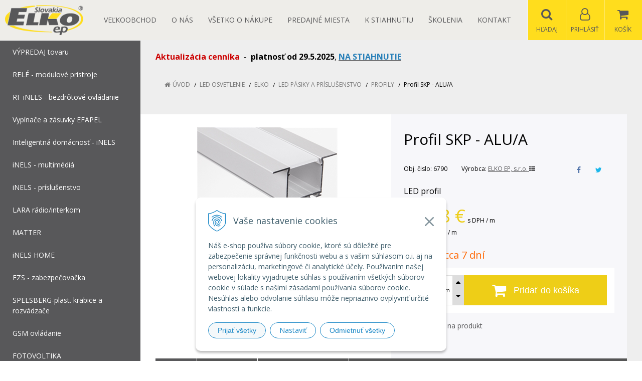

--- FILE ---
content_type: text/html; charset=windows-1250
request_url: https://eshop.elkoep.sk/eshop/action/productdetail/oc/3388715/product/profil-skp-alu-a.xhtml
body_size: 17547
content:
<!DOCTYPE html>
<html lang="sk" class=" is-price-offers is-cart-item-count fixed-header ViewIcons filter-position-top prlist-spbox prlist-type-1 prdetail-type-2" data-ppr="3">

	<head>
		<meta http-equiv="X-UA-Compatible" content="IE=edge,chrome=1" />
		<meta name="viewport" content="width=device-width, initial-scale=1.0, minimum-scale=1.0, user-scalable=1" />
		
		<meta charset="windows-1250" />
		<title>Profil SKP - ALU/A | eshop ELKO EP SLOVAKIA</title>
		<meta name="description" content="Čím viac nakúpite, tým vyššia zľava na Vás čaká. Sme Top v Relé-modulových prístrojoch, SmartHome, bezdrôtové ovládanie pod vlastnými značkami ELKO, iNELS, elegantné vypínače, zásuvky pre Váš domov či podnik." />
		<meta name="keywords" content="relé, časové relé, spínacie hodiny, pomocné relé, stmievač, napájacie zdroje, napájací zdroj, termostat, kontrola hladiny, hladinové relé, istič, ističe, stýkače, ELKO EP, iNELS, Efapel, inteligentná domácnosť, smarthome, fotovoltika," />
		<meta name="robots" content="index,follow" />
		<meta name="googlebot" content="index,follow" />
		<meta name="author" content="NextCom.sk | Lepší biznis online" />
		<meta name="generator" content="Unisite 8.18.0 #230425" />
		<meta property="og:type" content="og:product" />
		<meta property="og:title" content="Profil SKP - ALU/A" />
		<meta property="og:url" content="https://eshop.elkoep.sk/eshop/action/productdetail/oc/3388715/product/profil-skp-alu-a.xhtml" />
		<meta property="og:locale" content="sk_SK" />
		<meta property="og:site_name" content="eshop ELKO EP SLOVAKIA" />
		<meta name="twitter:domain" content="eshop.elkoep.sk" />
		<meta property="og:image" content="https://eshop.elkoep.sk/obchod_homedir/data/1710/obrazky/SKP-ALU.png" />
		<meta property="og:description" content="LED profil" />
		<meta property="product:price:amount" content="19.68" />
		<meta property="product:price:currency" content="EUR" />
		<meta itemprop="name" content="Profil SKP - ALU/A" />
		<meta itemprop="description" content="LED profil" />
		<meta itemprop="image" content="https://eshop.elkoep.sk/obchod_homedir/data/1710/obrazky/SKP-ALU.png" />
		<meta name="twitter:card" content="product" />
		<meta name="twitter:title" content="Profil SKP - ALU/A" />
		<meta name="twitter:image" content="https://eshop.elkoep.sk/obchod_homedir/data/1710/obrazky/SKP-ALU.png" />
		<meta name="twitter:label1" content="Ceny" />
		<meta name="twitter:data1" content="19.68" />
		<meta name="twitter:label2" content="Mena" />
		<meta name="twitter:data2" content="" />

		<link href="https://eshop.elkoep.sk/Data/1693/favicon.ico" type="image/x-icon" rel="icon" />
		<link href="https://eshop.elkoep.sk/Data/1693/favicon.ico" type="image/x-icon" rel="shortcut icon" />
		<link rel="stylesheet" type="text/css" href="//fonts.googleapis.com/css2?family=Open+Sans:ital,wght@0,400;0,600;0,700;1,400;1,600;1,700&display=swap" />
		<link rel="stylesheet" type="text/css" href="/Data/1693/Cache/Css/site_2ac24c76.css" />
		<link rel="stylesheet" type="text/css" href="/SiteJay2.0/JScript/Fancybox3/jquery.fancybox.min.css" />
		<link rel="stylesheet" type="text/css" href="/Data/1693/Cache/Css/slick_db31440b.css" />
		<link rel="stylesheet" type="text/css" href="https://eshop.elkoep.sk/SiteJay2.0/JScript/PriceSliderNew/price-slider-new.css" />
		<link rel="stylesheet" type="text/css" href="/Data/1693/Cache/Css/slick_3d9c2e0e.css" />
		<link rel="stylesheet" type="text/css" href="/Data/1693/Cache/Css/infopanel_1435c2f7.css" />
		<script src="/SiteJay2.0/jquery-3.7.1.min.js"></script>
		<script src="/SiteJay2.0/JScript/Fancybox3/jquery.fancybox.min.js"></script>
		<script src="/SiteJay2.0/JScript/jquery.mousewheel-3.0.6.pack.js"></script>
		<script src="/Data/1693/Cache/Script/common_8e21a4a8.js"></script>
		<script src="/Data/1693/Cache/Script/CookieConsent_6224c920.js"></script>
		<script src="/Data/1693/Cache/Script/skin_8ecb404.js"></script>
		<script src="/Data/1693/Cache/Script/custom_b4db9c1c.js"></script>
		<script src="/Data/1693/Cache/Script/categories_menu_script_3eefc370.js"></script>
		<script src="/SiteJay2.0/jquery.newsletterpopup.js"></script>
		<script src="/Data/1693/Cache/Script/shop_content_scripts_167d4e4f.js"></script>
		<script src="https://eshop.elkoep.sk/SiteJay2.0/JScript/PriceSliderNew/price-slider-new.js"></script>
		<script src="https://eshop.elkoep.sk/SiteJay2.0/jquery_tipsy.js"></script>
		<script type="text/javascript">

//<![CDATA[
var _hwq = _hwq || [];
    _hwq.push(['setKey', '13CEFCEBDFA0B1185E8DAC4805E81960']);_hwq.push(['setTopPos', '250']);_hwq.push(['showWidget', '22']);(function() {
    var ho = document.createElement('script'); ho.type = 'text/javascript'; ho.async = true;
    ho.src = 'https://sk.im9.cz/direct/i/gjs.php?n=wdgt&sak=13CEFCEBDFA0B1185E8DAC4805E81960';
    var s = document.getElementsByTagName('script')[0]; s.parentNode.insertBefore(ho, s);
})();
//]]>

		</script>

		<link rel="stylesheet" type="text/css" href="/Data/default/UserFiles/font-awesome/css/font-awesome.min.css" />
		<link rel="stylesheet" type="text/css" href="/Data/default/UserFiles/2024/js/slick/slick.min.css" />
		<link rel="stylesheet" type="text/css" href="/Data/default/UserFiles/js/lightslider/lightslider.min.css" />
		<link rel="stylesheet" type="text/css" href="/Data/default/UserFiles/2023/js/nice-select/nice-select.css" />
	<!-- Global site tag (gtag.js) - Google Analytics -->
<script async src="https://www.googletagmanager.com/gtag/js?id=UA-3755361-60"></script>
<script>
  window.dataLayer = window.dataLayer || [];
  function gtag(){dataLayer.push(arguments);}
  gtag("consent", "default", {
    "ad_storage": "denied",
    "analytics_storage": "denied"
  });
  gtag("js", new Date());
  gtag("config", "UA-3755361-60");
</script></head>

	<body id="page32285" class="cerebro-skin home-page ">

		

		<div class="site-overlay"><span class="over-closer"></span></div>

		<div class="content-wraper">
		<div class="body-wraper">
				<header>

						<div class="header clearfix">
							<div class="head">
								
<div id="sjm-s-hlavicka"><div class="logo-wrapper">
    <p id="logo"><a href="/"><img src="/Data/1693/UserFiles/images/logo.png" alt="eshop ELKO EP SLOVAKIA" srcset="" width="200" height="77"></a></p>
    
</div>


    

</div>

							</div>
							<div class="header-menu-wraper">
                                <div id="header-menu">
                                    <nav>
<div id="sjm-s-menu-vodorovne"><ul id="m-smenuvodorovne" class="sjMenu"><li id="mi-smenuvodorovne-49331" class="no-selected"><a href="https://eshop.elkoep.sk/registracia-velkoobchod.xhtml">Veľkoobchod</a></li><li id="mi-smenuvodorovne-32287" class="no-selected"><a href="https://eshop.elkoep.sk/o-nas.xhtml">O nás</a></li><li id="mi-smenuvodorovne-32288" class="no-selected"><a href="https://eshop.elkoep.sk/vsetko-o-nakupe.xhtml">Všetko o nákupe</a><ul><li id="mi-smenuvodorovne-47406" class="no-selected"><a href="https://eshop.elkoep.sk/odstupenie.xhtml">Formulár na odstúpenie od zmluvy</a></li><li id="mi-smenuvodorovne-32295" class="no-selected"><a href="https://eshop.elkoep.sk/dopravaaplatba.xhtml">Doprava a platba</a></li><li id="mi-smenuvodorovne-32293" class="no-selected"><a href="https://eshop.elkoep.sk/obchodne-podmienky.xhtml">Všeob. obchodné podmienky</a></li><li id="mi-smenuvodorovne-32294" class="no-selected"><a href="https://eshop.elkoep.sk/reklamacny-poriadok.xhtml">Reklamačný poriadok</a></li><li id="mi-smenuvodorovne-34995" class="no-selected"><a href="https://eshop.elkoep.sk/ochrana_osobnych_udajov.xhtml">Ochrana osobných údajov</a></li><li id="mi-smenuvodorovne-46420" class="no-selected"><a href="https://eshop.elkoep.sk/pouzivanie-suborov-cookie.xhtml">Používanie súborov cookie</a></li><li id="mi-smenuvodorovne-43435" class="no-selected"><a href="https://eshop.elkoep.sk/171f8799d29abfe682e139cddf6e3fa1.xhtml">Riešenie sporov online (RSO)</a></li><li id="mi-smenuvodorovne-49451" class="no-selected"><a href="https://eshop.elkoep.sk/recenzie-overene-zakaznikmi.xhtml">Recenzie - overené zákazníkmi</a></li><li id="mi-smenuvodorovne-49834" class="no-selected"><a href="https://eshop.elkoep.sk/gprs.xhtml">Nariadenie GPSR </a></li><li id="mi-smenuvodorovne-49932" class="no-selected"><a href="https://eshop.elkoep.sk/poucenie.xhtml">Poučenie</a></li></ul></li><li id="mi-smenuvodorovne-44760" class="no-selected"><a href="https://eshop.elkoep.sk/predajne-miesta.xhtml">Predajné miesta</a></li><li id="mi-smenuvodorovne-49029" class="no-selected"><a href="https://eshop.elkoep.sk/k_stiahnutiu.xhtml">K STIAHNUTIU</a></li><li id="mi-smenuvodorovne-33607" class="no-selected"><a href="https://eshop.elkoep.sk/skolenia.xhtml">Školenia</a></li><li id="mi-smenuvodorovne-32290" class="no-selected"><a href="https://eshop.elkoep.sk/kontakt.xhtml">Kontakt</a></li></ul></div>
</nav>
                                </div>
							</div>
							<ul id="header-info">
								<li id="ico-menu"><div translate="no"><i class="fa fa-bars"></i></div></li>
								<li id="main-cart">
<div id="sjm-s-kosik"><a href="https://eshop.elkoep.sk/eshop/action/cart.xhtml" title="Košík" class="caq-0" data-pricewithvat="0,00" data-pricewithoutvat="0,00"><i class="fa fa-shopping-cart"></i> <span>Košík</span> </a></div>
</li>
								<li id="main-login">
<div id="sjm-s-login"><div class="Shop-login">
    <div class="ico-user">
        <i class="fa fa-user-o"></i>
        
            <span>Prihlásiť</span>
        
        
    </div>
	
        <ul data-text="Môj účet">
            <li class="user"><a href="https://eshop.elkoep.sk/eshop/action/enterlogin.xhtml" rel="nofollow">Prihlásiť</a></li>
            
                <li class="reg"><a href="https://eshop.elkoep.sk/eshop/action/registration.xhtml" rel="nofollow">Registrácia</a></li>
            
            
        </ul>
    
    
</div></div>
</li>
								<li id="ico-search"><div><i class="fa fa-search"></i> <span>Hľadaj</span></div></li>
							</ul>
			
							<div class="main-search">
								
<div id="sjm-s-vyhladavanie">
	
                <script type="text/javascript">
                    /* <![CDATA[ */

                    displayBoxIndex = -1;
                    var SearchNavigate = function(diff) {
                        displayBoxIndex += diff;
                        var oBoxCollection = $(".suggestSearchContent:not(.suggestSearchHeader):not(.suggestSearchFooter) p");
                        if(!oBoxCollection.length){
                            return;
                        }
                        if (displayBoxIndex >= oBoxCollection.length)
                            displayBoxIndex = 0;
                        if (displayBoxIndex < 0)
                            displayBoxIndex = oBoxCollection.length - 1;
                        var cssClass = "search-selected-item";
                        oBoxCollection.removeClass(cssClass).eq(displayBoxIndex).addClass(cssClass);
                        oBoxCollection.eq(displayBoxIndex)[0].scrollIntoView({
                            block: 'nearest',
                            inline: 'nearest',
                            behavior: 'smooth'
                        });
                    }

                        var timeoutsearch;
                        function getXmlHttpRequestObject() {
                            if (window.XMLHttpRequest) {
                                return new XMLHttpRequest();
                            } else if(window.ActiveXObject) {
                                return new ActiveXObject("Microsoft.XMLHTTP");
                            } else {
                            }
                        }

                        var searchReq = getXmlHttpRequestObject();

                        function searchSuggest() {
                            if (searchReq.readyState == 4 || searchReq.readyState == 0) {
                                var str = escape(encodeURI(document.getElementById('searchstringid').value));
                                //$('#search_suggest').html('<div class="suggest_wrapper loading"><img src="/Images/loading.gif" alt="loading" /></div>');
                                var stockOnly = '0';
                                if (document.getElementById('searchStockOnlyId') != null && document.getElementById('searchStockOnlyId').checked == true)
                                    stockOnly = '1';

                                searchReq.open("GET", 'https://eshop.elkoep.sk/suggestsearch/chckprm/suggest/search/' + str + '/stock/' + stockOnly + '.xhtml', true);
                                searchReq.onreadystatechange = handleSearchSuggest;
                                searchReq.send(null);
                            }
                            clearTimeout(timeoutsearch);
                        }

                        function handleSearchSuggest() {
                            if (searchReq.readyState == 4) {
                                var ss = document.getElementById('search_suggest')
                                ss.innerHTML = '';
                                ss.innerHTML = searchReq.responseText;

                                if(ss.innerHTML.length)
                                    ss.innerHTML = '<div class="suggest_wrapper">' + ss.innerHTML + '</div>';
                            }
                        }

                        $(document).ready(function(){

                            $('body').on('click', function () {
                                $('#search_suggest').html('');
                            });

                            $('form.search').on('click', function(e){
                                e.stopPropagation();
                            });

                            $('#searchstringid').attr('autocomplete','off').on('keyup click', function(e) {

                                if (e.keyCode == 40)
                                {
                                    e.preventDefault()
                                    SearchNavigate(1);
                                }
                                else if(e.keyCode==38)
                                {
                                    e.preventDefault()
                                    SearchNavigate(-1);
                                } else if(e.keyCode==13){

                                    if($("p.search-selected-item").length){
                                        e.preventDefault();
                                        location.href=$("p.search-selected-item a").attr("href");
                                    }

                                } else {
                                    if(timeoutsearch) {
                                        clearTimeout(timeoutsearch);
                                        timeoutsearch = null;
                                    }
                                    if($.trim($("#searchstringid").val()) !== ""){
                                        timeoutsearch = setTimeout(searchSuggest, 200);
                                    }
                                    else {
                                        var ss = document.getElementById('search_suggest')
                                        ss.innerHTML = '';
                                    }
                                }
                            });
                        });
                    /* ]]> */
                </script>

<form action="https://eshop.elkoep.sk/index.php?page=32285" method="get" class="search">
  <span class="input"><input type="text" name="searchstring" value="" class="SearchInput" id="searchstringid" placeholder="Hľadaný výraz" /><input type="hidden" name="searchtype" value="all" /></span>
  <input type="hidden" name="searchsubmit" value="1" />
  <div id="search_suggest"></div>
    
  <span class="submit"><input type="hidden" name="action" value="search" /><input type="hidden" name="cid" value="0" /><input type="hidden" name="page" value="32285" /><input type="submit" name="searchsubmit" value="Hľadaj" class="SearchSubmit" /></span>  
</form></div>

							</div>
			
						</div>
						
					</header>
			<main id="content">

				<div id="main-left">
                			<div class="left-menu">
                				<div id="main-menu">
                					<nav>
<div id="sjm-s-kategorie-obchodu">


	<ul id="categories-32285" class="Cat"><li id="Item-132"><a href="https://eshop.elkoep.sk/eshop/cid/132/category/vypredaj-tovaru.xhtml"><span>VÝPREDAJ tovaru</span></a></li><li id="Item-44"><a href="https://eshop.elkoep.sk/eshop/cid/44/category/rele-modulove-pristroje.xhtml"><span>RELÉ - modulové prístroje</span></a></li><li id="Item-116"><a href="https://eshop.elkoep.sk/eshop/cid/116/category/rf-inels-bezdrotove-ovladanie.xhtml"><span>RF iNELS - bezdrôtové ovládanie</span></a></li><li id="Item-1071"><a href="https://eshop.elkoep.sk/eshop/vypinace-a-zasuvky-efapel/c-1071.xhtml"><span>Vypínače a zásuvky EFAPEL</span></a></li><li id="Item-109"><a href="https://eshop.elkoep.sk/eshop/cid/109/category/inteligentna-domacnost-inels.xhtml"><span>Inteligentná domácnosť - iNELS</span></a></li><li id="Item-429"><a href="https://eshop.elkoep.sk/eshop/cid/429/category/inels-multimedia.xhtml"><span>iNELS - multimédiá</span></a></li><li id="Item-110"><a href="https://eshop.elkoep.sk/eshop/cid/110/category/inels-prislusenstvo.xhtml"><span>iNELS - príslušenstvo</span></a></li><li id="Item-430"><a href="https://eshop.elkoep.sk/eshop/cid/430/category/lara-radio-interkom.xhtml"><span>LARA rádio/interkom</span></a></li><li id="Item-1162"><a href="https://eshop.elkoep.sk/eshop/matter/c-1162.xhtml"><span>MATTER</span></a></li><li id="Item-1603"><a href="https://eshop.elkoep.sk/eshop/inels-home/c-1603.xhtml"><span>iNELS HOME</span></a></li><li id="Item-395"><a href="https://eshop.elkoep.sk/eshop/cid/395/category/ezs-zabezpecovacka.xhtml"><span>EZS - zabezpečovačka</span></a></li><li id="Item-1185"><a href="https://eshop.elkoep.sk/eshop/spelsberg-plast-krabice-a-rozvadzace/c-1185.xhtml"><span>SPELSBERG-plast. krabice a rozvádzače</span></a></li><li id="Item-1064"><a href="https://eshop.elkoep.sk/eshop/gsm-ovladanie/c-1064.xhtml"><span>GSM ovládanie</span></a></li><li id="Item-1111"><a href="https://eshop.elkoep.sk/eshop/fotovoltika/c-1111.xhtml"><span>FOTOVOLTIKA</span></a></li><li id="Item-1094"><a href="https://eshop.elkoep.sk/eshop/rozvodnice/c-1094.xhtml"><span>Rozvodnice</span></a></li><li id="Item-1095"><a href="https://eshop.elkoep.sk/eshop/krabice-do-podlahy/c-1095.xhtml"><span>Krabice do podlahy</span></a></li><li id="Item-843"><a href="https://eshop.elkoep.sk/eshop/istice-a-chranice/c-843.xhtml"><span>Ističe a chrániče</span></a></li><li id="Item-827"><a href="https://eshop.elkoep.sk/eshop/wago-svorky/c-827.xhtml"><span>WAGO - svorky</span></a></li><li id="Item-1566"><a href="https://eshop.elkoep.sk/eshop/hakel-prepatova-ochrana/c-1566.xhtml"><span>HAKEL prepäťová ochrana</span></a></li><li id="Item-37"><a href="https://eshop.elkoep.sk/eshop/cid/37/category/led-osvetlenie.xhtml"><span>LED OSVETLENIE</span></a><ul id="ul_id_886"><li id="Item-886"><a href="https://eshop.elkoep.sk/eshop/elko/c-886.xhtml"><span>ELKO</span></a><ul id="ul_id_184"><li id="Item-184"><a href="https://eshop.elkoep.sk/eshop/cid/184/category/led-ziarovky.xhtml"><span>LED žiarovky</span></a></li><li id="Item-284"><a href="https://eshop.elkoep.sk/eshop/cid/284/category/led-trubice.xhtml"><span>LED trubice</span></a></li><li id="Item-38"><a href="https://eshop.elkoep.sk/eshop/cid/38/category/led-pasiky-a-prislusenstvo.xhtml"><span>LED pásiky a príslušenstvo</span></a><ul id="ul_id_276"><li id="Item-276"><a href="https://eshop.elkoep.sk/eshop/cid/276/category/pasiky.xhtml"><span>Pásiky</span></a></li><li id="Item-119" class="selected"><a href="https://eshop.elkoep.sk/eshop/cid/119/category/profily.xhtml"><span>Profily</span></a></li><li id="Item-177"><a href="https://eshop.elkoep.sk/eshop/cid/177/category/difuzory.xhtml"><span>Difúzory</span></a></li><li id="Item-288"><a href="https://eshop.elkoep.sk/eshop/cid/288/category/zaslepky.xhtml"><span>Záslepky</span></a></li><li id="Item-39"><a href="https://eshop.elkoep.sk/eshop/cid/39/category/konektory.xhtml"><span>Konektory</span></a></li><li id="Item-289"><a href="https://eshop.elkoep.sk/eshop/cid/289/category/led-napajacie-zdroje.xhtml"><span>LED napájacie zdroje</span></a></li><li id="Item-187"><a href="https://eshop.elkoep.sk/eshop/cid/187/category/prislusenstvo.xhtml"><span>Príslušenstvo</span></a></li><li id="Item-631"><a href="https://eshop.elkoep.sk/eshop/cid/631/category/led-pas-na-mieru.xhtml"><span>LED pás na mieru</span></a></li></ul></li><li id="Item-229"><a href="https://eshop.elkoep.sk/eshop/cid/229/category/led-panely.xhtml"><span>LED panely</span></a></li><li id="Item-183"><a href="https://eshop.elkoep.sk/eshop/cid/183/category/led-downlight.xhtml"><span>LED Downlight</span></a></li><li id="Item-450"><a href="https://eshop.elkoep.sk/eshop/cid/450/category/led-poulicne-osvetlenie.xhtml"><span>LED pouličné osvetlenie</span></a></li><li id="Item-451"><a href="https://eshop.elkoep.sk/eshop/cid/451/category/led-priemyselne-osvetlenie.xhtml"><span>LED priemyselné osvetlenie</span></a></li><li id="Item-743"><a href="https://eshop.elkoep.sk/eshop/cid/743/category/led-interierove-svietidla.xhtml"><span>LED interierové svietidlá</span></a></li><li id="Item-744"><a href="https://eshop.elkoep.sk/eshop/cid/744/category/led-exterierove-svietidla.xhtml"><span>LED exterierové svietidlá</span></a></li></ul></li><li id="Item-887"><a href="https://eshop.elkoep.sk/eshop/kodak/c-887.xhtml"><span>KODAK</span></a></li><li id="Item-888"><a href="https://eshop.elkoep.sk/eshop/tesla/c-888.xhtml"><span>TESLA</span></a></li><li id="Item-632"><a href="https://eshop.elkoep.sk/eshop/cid/632/category/sluzby.xhtml"><span>Služby</span></a></li></ul></li><li id="Item-822"><a href="https://eshop.elkoep.sk/eshop/mean-well-napajacie-zdroje/c-822.xhtml"><span>MEAN WELL - napájacie zdroje</span></a></li><li id="Item-833"><a href="https://eshop.elkoep.sk/eshop/obzor-vypinace-zas-spinace/c-833.xhtml"><span>OBZOR - vypínače, zás., spínače</span></a></li><li id="Item-396"><a href="https://eshop.elkoep.sk/eshop/cid/396/category/elektroinstalacny-material.xhtml"><span>ELEKTROINŠTALAČNÝ materiál</span></a></li><li id="Item-626"><a href="https://eshop.elkoep.sk/eshop/cid/626/category/sluzby-servis-a-podpora.xhtml"><span>Služby, servis a podpora</span></a></li></ul>
</div>
</nav>
                				</div>
                			</div>
                		</div>
	
				<div class="main-container clearfix">
					<div class="top-image">
<div id="sjm-d-94330"> </div>
</div>
					<div id="main-center">
						
							<div class="base-modulebox">
	
	
	<div class="base-modulebox-content">
<div id="sjm-d-95576"><p><span style="font-size:16px;"><span style="color:#cc0000;"><strong>Aktualizácia cenníka</strong></span>&nbsp; -&nbsp; <strong>platnosť od 29.5.2025</strong></span>, <a href="/Data/1693/UserFiles/cennik/Cennik_ELKOEPSK_29_05_2025.xlsx" target="_blank"><span style="font-size:16px;"><strong><span style="color:#2980b9;">NA STIAHNUTIE</span></strong></span></a></p></div>
</div>
</div><div class="basic003">


<div class="content">
<div id="sjm-d-69333">        <div class="ShopContent">
<!-- SJ_Modules_Shop_Content ***start*** -->
	
            <div class="ShopProductParentCategories">
                <ul itemprop="breadcrumb" itemscope itemtype="http://schema.org/BreadcrumbList">
                    
                    <li itemprop="itemListElement" itemscope itemtype="http://schema.org/ListItem">
                        <a href="/" itemprop="item"><span itemprop="name">Úvod</span></a>
                        <meta itemprop="position" content="1" />
                    </li>
                    <li><span class="separator">&gt;&gt;</span></li>
                    <li itemprop="itemListElement" itemscope itemtype="http://schema.org/ListItem">
                        <a href="https://eshop.elkoep.sk/eshop/cid/37/category/led-osvetlenie.xhtml" itemprop="item"><span itemprop="name">LED OSVETLENIE</span></a>
                        <meta itemprop="position" content="2" />
                    </li>
                    <li><span class="separator">&gt;&gt;</span></li>
                    <li itemprop="itemListElement" itemscope itemtype="http://schema.org/ListItem">
                        <a href="https://eshop.elkoep.sk/eshop/elko/c-886.xhtml" itemprop="item"><span itemprop="name">ELKO</span></a>
                        <meta itemprop="position" content="3" />
                    </li>
                    <li><span class="separator">&gt;&gt;</span></li>
                    <li itemprop="itemListElement" itemscope itemtype="http://schema.org/ListItem">
                        <a href="https://eshop.elkoep.sk/eshop/cid/38/category/led-pasiky-a-prislusenstvo.xhtml" itemprop="item"><span itemprop="name">LED pásiky a príslušenstvo</span></a>
                        <meta itemprop="position" content="4" />
                    </li>
                    <li><span class="separator">&gt;&gt;</span></li>
                    <li itemprop="itemListElement" itemscope itemtype="http://schema.org/ListItem">
                        <a href="https://eshop.elkoep.sk/eshop/cid/119/category/profily.xhtml" itemprop="item"><span itemprop="name">Profily</span></a>
                        <meta itemprop="position" content="5" />
                    </li>
                    <li><span class="separator">&gt;&gt;</span></li>
                    <li itemprop="itemListElement" itemscope itemtype="http://schema.org/ListItem">
                        <span itemprop="name">Profil SKP - ALU/A</span>
                        <meta itemprop="position" content="6" />
                    </li>
                </ul>
            </div>



























<div class="padding-box">



<div itemscope itemtype="http://schema.org/Product" class="ShopProductView">
    <div class="two-box-envelope back-white clearfix">


        <div class="detail-shop-content back-white">
            <div class="product-images">
              <div class="textpadder ProductLeft">


                <span class="stickers">
                    
                    
                    
                    
                    
                    
                </span>
                
                <ul class="ProductImage" id="MainProductImage">
                    <li><a href="/obchod_homedir/data/1710/obrazky/SKP-ALU.png" title="Profil SKP - ALU/A" data-fancybox="gallery">
                        <picture>
                            
                            <img itemprop="image" src="/obchod_homedir/data/1710/obrazky/SKP-ALU.png" alt="Profil SKP - ALU/A" id="ProductImage3388715" /></a>
                        </picture>
                    </li>
                    
                </ul>
                
                
            </div>
            </div>
            </div>

            <div class="detail-shop-content back-slightly-grey float-right">

              <div class="product-description">
                <div class="textpadder">

                  <h1 itemprop="name">Profil SKP - ALU/A</h1>

                  <div class="info-box clearfix">
                    <ul class="product-info">
                      <li>Obj. čislo: <span id="OrderNumber3388715">6790</span></li>
                      
                      <li>
                      
                        Výrobca: <span itemprop="brand" itemscope itemtype="http://schema.org/brand"><a href="https://eshop.elkoep.sk/eshop/vyrobca/elko-ep-sro.xhtml" itemprop="name">ELKO EP, s.r.o. <i class="fa fa-th-list"></i></a></span>
                      </li>
                    </ul>
                    <ul class="social-link">
                        <li class="facebook"><a href="javascript: void(0)" onclick="window.open('https://www.facebook.com/sharer.php?u=https%3A%2F%2Feshop.elkoep.sk%2Feshop%2Faction%2Fproductdetail%2Foc%2F3388715%2Fproduct%2Fprofil-skp-alu-a.xhtml','sharer','toolbar=0,status=0,width=580,height=325');"><i class="fa fa-facebook"></i></a></li>
                        <li class="twitter"><a href="javascript: void(0)" onclick="window.open('https://twitter.com/intent/tweet?url=https%3A%2F%2Feshop.elkoep.sk%2Feshop%2Faction%2Fproductdetail%2Foc%2F3388715%2Fproduct%2Fprofil-skp-alu-a.xhtml&text=Profil SKP - ALU/A','sharer','toolbar=0,status=0,width=580,height=325');"><i class="fa fa-twitter" aria-hidden="true"></i></a></li>
                    </ul>
                  </div>


                      <meta itemprop="category" content="LED OSVETLENIE > ELKO > LED pásiky a príslušenstvo > Profily" />
                      



		            
                        <div class="product-info-text">
                            <div class="small-description" itemprop="disambiguatingDescription">LED profil</div>
                        </div>
                    

	                

            <form action="https://eshop.elkoep.sk/eshop/action/productdetail/oc/3388715/product/profil-skp-alu-a/order/3388715.xhtml" data-mincountval="0" data-mincountmultiplyval="false" id="3388715" method="post">

            <div itemprop="offers" itemscope itemtype="http://schema.org/Offer">

            
                <div class="price">

                    <!-- bezny produkt -->
                    
                        
                        
                            
                            
                            
                            
                            
                                
                                
                            
                            
                        
                        
                        
                        <div class="price-row-1">
                            
                            
                                <span class="price-with-vat">
                                    <meta itemprop="category" content="LED OSVETLENIE > ELKO > LED pásiky a príslušenstvo > Profily" />
                                    
                                    <strong id="PriceWithVAT3388715" class="main-price"><span itemprop="price" content="19.68">19,68</span> <span itemprop="priceCurrency" content="EUR">€</span></strong> <span class="small">s DPH / m</span>
                                </span>
                            
                            
                            
                                
                                    <span class="price-without-vat">
                                        <strong id="PriceWithoutVAT3388715" class="main-price">16 €</strong> <span class="small">bez DPH / m</span>
                                    </span>
                                
                            
                            

                            
                            
                        </div>
                    

                    <!-- b2b produkt -->
                
                <!-- end b2b -->
                        

                </div>
               

               
               

              

              

                        
            
                
                    
                
                    <div class="delivery-info">
                        
                        
                            <span id="StockCountText3388715" itemprop="availability" href="http://schema.org/OutOfStock" content="OutOfStock">                        <span style="color: #ff6600">dodanie cca 7 dní</span></span>
                        
                    </div>
                
                
                    
                
                

                    

                
            

            

            
          <div class="product-box">
              <div class="textpadder">

                    
                        
                            
                                

                                
                                            
                                            

                                                <div class="shop-icons clearfix">                            

                                                

                                                <div class="ShopIcons">
                                                    <div class="product-buttons">
                                                    <span class="mnozstvo">
                                                        <input type="text" size="5" value="1" name="quantity" id="Quantity" onkeyup="" class="Quantity noEnterSubmit" />
                                                        
                                                            <label for="Quantity3388715">m</label>
                                                        
                                                        <span class="cplus"><i class="fa fa-caret-up"></i></span>
                                                        <span class="cminus"><i class="fa fa-caret-down"></i></span>
                                                    </span>
                                                    
                                                        <button type="submit" name="add-button" id="AddToCart3388715">
                                                            <span class="icon"><i class="fa fa-shopping-cart"></i></span><span class="addtext">Pridať do košíka</span>
                                                            
                                                        </button>
                                                    
                                                    
                                                    
                                                    </div>
                                                    <span id="StockWarning3388715" class="stockwarning"></span>
                                                </div>
                                            </div>
                                            


                                        
                                
                            
                        
                    </div>
              </div>
            
          </div>

        <div class="advance-box clearfix">

            <div class="calcs">
                
                
            </div>

            
          <ul>
            
            
            
            
                <li class="product-question"><a href="#"><i class="fa fa-question-circle-o"></i> Otázka na produkt</a></li>
            
            
          </ul>
        

        </div>

            	</div>

                </form>
            </div>
            <div class="clear"></div>

        </div>
       </div>


    </div>
  <div class="textpadder">
<div class="tabs-container">
    <ul class="tabs">
        
        <li><a href="#popis">Popis</a></li>
        
        <li><a href="#parametre">Parametre</a></li>

        
        
        
        

        

        
        
        <li><a href="#suvisiace-produkty">Súvisiace produkty</a></li>
        
      </ul>
      <div class="panel-container">

            

        
            <div class="pane" id="popis">
              <h2>Profil SKP - ALU/A</h2>
              <div class="in-pane">
                
                <div class="long-description" itemprop="description">
                    Profil SKP - ALU/A pre použitie do sádrokartónu.&nbsp;
<UL>
<LI>Použitie: <BR>Profil SKP - ALU/A je špeciálne určený na montáž do sadrokartónových stien a stropov. Vďaka unikátnemu systému pružiniek je jeho inštalácia extrémne jednoduchá a rýchla. Použitím našich hliníkových profilov a systémov osvetlenia dosiahnete v interiéri netradičného svetelného efektu. V prípade inštalácie mliečneho difúzora docielite súvislého svetla, bez viditeľných jednotlivých bodov LED diód. 
<LI>Výhody: <BR>Jednoduchá montáž do sadrokartónu, nízka váha, dobrý odvod tepla. 
<LI>Parametre: <BR>Dĺžka profilu - 1m, 2m <BR>Šírka: 46mm <BR>Výška: 25mm 
<LI>Anodizovaný, bez difúzora.</LI></UL>
                </div>
              </div>
            </div>
        

        

        
          <div class="pane" id="parametre">
            <h2>Parametre</h2>
            <div class="in-pane">
                <table>
                  
                  
                      <tr itemprop="additionalProperty" itemscope itemtype="http://schema.org/PropertyValue">
                          <th itemprop="name">Hmotnosť</th>
                          <td itemprop="value">
                              0,163 kg
                              
                              
                          </td>
                      </tr>
                  
                  
                  
                  
                  </table>
                </div>
            </div>
          

          
          

          

          

          

          

          

          
              <div class="pane products-list" id="suvisiace-produkty">
                  <h2>Súvisiace produkty</h2>
                  <div class="in-pane clearfix">
<div class="EquivalentProducts clearfix">

<div class="Product ProductNorm">
	<form action="https://eshop.elkoep.sk/eshop/action/productdetail/oc/3388715/product/profil-skp-alu-a/order/3143067.xhtml" id="id3143067" method="post" data-mincountval="0" data-mincountmultiplyval="false">

		<p class="in-category">Difúzory</p>
		<h3><a href="https://eshop.elkoep.sk/eshop/action/productdetail/oc/3143067/product/difuzor-hs22-priehladny.xhtml" title="Difúzor HS22 - priehľadný">Difúzor HS22 - priehľadný</a></h3>

		<div class="ImageWrapper">
        	<div class="ProductImage">
            	<a href="https://eshop.elkoep.sk/eshop/action/productdetail/oc/3143067/product/difuzor-hs22-priehladny.xhtml">
								<picture>
									
										<img src="/obchod_homedir/data/1710/obrazky/male_obrazky/6526.png" alt="Difúzor HS22 - priehľadný" title="Difúzor HS22 - priehľadný" id="ProductImage3143067" />
									</picture>
                	<span class="stickers">
                        <span class="sticker sticker-action">Akcia <span class="sticker-percent">-45%</span></span>
                        
                        
                        
                        
                        
                    </span>
										
            	</a>
            </div>
        </div>
        <div class="ProductContent">
        	<div class="ContentIn">
            	<div class="ProductDescription">
	                <div class="small-description">LED difúzor</div>
                </div>
        	</div>
            <div class="ShopIcons">
            	
	            	<div class="price" itemprop="offers" itemscope itemtype="http://schema.org/Offer">
	                	<link itemprop="url" href="https://eshop.elkoep.sk/eshop/action/productdetail/oc/3143067/product/difuzor-hs22-priehladny.xhtml" />
    	            	<link itemprop="image" href="/obchod_homedir/data/1710/obrazky/male_obrazky/6526.png" />

									

                                        

                                        
                                             <div class="price-row-1">
                                                    
                                                        <div class="price-with-vat">
                                                            <del id="OldPriceWithVAT3143067">7,80 €  <span class="dph">s DPH</span></del>
                                                            <strong id="PriceWithVAT3143067" class="main-price"><span itemprop="price" content="4.37">4,37</span> <span itemprop="priceCurrency" content="EUR">€</span></strong> <span class="dph">s DPH / m</span>
                                                        </div>
                                                    
                                                    
                                                    
                                                        
                                                            <div class="price-without-vat"><strong id="PriceWithoutVAT3143067" class="main-price">3,55 €</strong> <span class="dph">bez DPH / m</span></div>
                                                        
                                                    
                                                    

                                                    
                                                </div>

                                        

					</div>
                                
		            
		            	  
			                  
			                    <div class="ProductButtons">

                                    
                                        
                                                                    <button type="submit" name="add-button" id="AddToCart3143067"><span class="icon"><i class="fa fa-shopping-cart"></i></span>
                                                                        </button>
                                        
                                        
                                        <span class="mnozstvo">
                                            <input type="text" size="5" value="1" name="quantity" id="Quantity3143067" class="Quantity noEnterSubmit" />
                                            
                                                <label for="Quantity3143067">m</label>
                                            
                                            <span class="cplus"><i class="fa fa-caret-up"></i></span>
                                            <span class="cminus"><i class="fa fa-caret-down"></i></span>
                                        </span>
                                    

                                    

			                    </div>
			                    <span id="StockWarning3143067" class="stockwarning"></span>
			                
			              
		              
		              
				  
				  
                  <div class="clear"></div>
            </div>
            <div class="bottom">
		    	
					<div class="delivery-info"><strong id="StockCountText3143067">                        <span style="color: #00aa00">Na sklade v Nitre</span></strong></div>
				
				<div class="order-number">Obj. čislo: <span id="OrderNumber3143067">6526</span></div>
			</div>
	</div>
    </form>
</div>


<div class="Product ProductNorm">
	<form action="https://eshop.elkoep.sk/eshop/action/productdetail/oc/3388715/product/profil-skp-alu-a/order/3143068.xhtml" id="id3143068" method="post" data-mincountval="0" data-mincountmultiplyval="false">

		<p class="in-category">Difúzory</p>
		<h3><a href="https://eshop.elkoep.sk/eshop/action/productdetail/oc/3143068/product/difuzor-hs22-mliecny.xhtml" title="Difúzor HS22 - mliečny">Difúzor HS22 - mliečny</a></h3>

		<div class="ImageWrapper">
        	<div class="ProductImage">
            	<a href="https://eshop.elkoep.sk/eshop/action/productdetail/oc/3143068/product/difuzor-hs22-mliecny.xhtml">
								<picture>
									
										<img src="/obchod_homedir/data/1710/obrazky/male_obrazky/6527.png" alt="Difúzor HS22 - mliečny" title="Difúzor HS22 - mliečny" id="ProductImage3143068" />
									</picture>
                	<span class="stickers">
                        
                        
                        
                        
                        
                        
                    </span>
										
            	</a>
            </div>
        </div>
        <div class="ProductContent">
        	<div class="ContentIn">
            	<div class="ProductDescription">
	                <div class="small-description">LED difúzor</div>
                </div>
        	</div>
            <div class="ShopIcons">
            	
	            	<div class="price" itemprop="offers" itemscope itemtype="http://schema.org/Offer">
	                	<link itemprop="url" href="https://eshop.elkoep.sk/eshop/action/productdetail/oc/3143068/product/difuzor-hs22-mliecny.xhtml" />
    	            	<link itemprop="image" href="/obchod_homedir/data/1710/obrazky/male_obrazky/6527.png" />

									

                                        

                                        
                                             <div class="price-row-1">
                                                    
                                                        <div class="price-with-vat">
                                                            
                                                            <strong id="PriceWithVAT3143068" class="main-price"><span itemprop="price" content="8.24">8,24</span> <span itemprop="priceCurrency" content="EUR">€</span></strong> <span class="dph">s DPH / m</span>
                                                        </div>
                                                    
                                                    
                                                    
                                                        
                                                            <div class="price-without-vat"><strong id="PriceWithoutVAT3143068" class="main-price">6,70 €</strong> <span class="dph">bez DPH / m</span></div>
                                                        
                                                    
                                                    

                                                    
                                                </div>

                                        

					</div>
                                
		            
		            	  
			                  
			                    <div class="ProductButtons">

                                    
                                        
                                                                    <button type="submit" name="add-button" id="AddToCart3143068"><span class="icon"><i class="fa fa-shopping-cart"></i></span>
                                                                        </button>
                                        
                                        
                                        <span class="mnozstvo">
                                            <input type="text" size="5" value="1" name="quantity" id="Quantity3143068" class="Quantity noEnterSubmit" />
                                            
                                                <label for="Quantity3143068">m</label>
                                            
                                            <span class="cplus"><i class="fa fa-caret-up"></i></span>
                                            <span class="cminus"><i class="fa fa-caret-down"></i></span>
                                        </span>
                                    

                                    

			                    </div>
			                    <span id="StockWarning3143068" class="stockwarning"></span>
			                
			              
		              
		              
				  
				  
                  <div class="clear"></div>
            </div>
            <div class="bottom">
		    	
					<div class="delivery-info"><strong id="StockCountText3143068">                        <span style="color: #ff6600">na tel. vyžiadanie</span></strong></div>
				
				<div class="order-number">Obj. čislo: <span id="OrderNumber3143068">6527</span></div>
			</div>
	</div>
    </form>
</div>


<div class="Product ProductNorm">
	<form action="https://eshop.elkoep.sk/eshop/action/productdetail/oc/3388715/product/profil-skp-alu-a/order/3467831.xhtml" id="id3467831" method="post" data-mincountval="0" data-mincountmultiplyval="false">

		<p class="in-category">Záslepky</p>
		<h3><a href="https://eshop.elkoep.sk/eshop/action/productdetail/oc/3467831/product/zaslepka-pvc-k-profilu-skp-alu-a.xhtml" title="Záslepka PVC k profilu SKP-ALU/A">Záslepka PVC k profilu SKP-ALU/A</a></h3>

		<div class="ImageWrapper">
        	<div class="ProductImage">
            	<a href="https://eshop.elkoep.sk/eshop/action/productdetail/oc/3467831/product/zaslepka-pvc-k-profilu-skp-alu-a.xhtml">
								<picture>
									
										<img src="/obchod_homedir/data/1710/obrazky/male_obrazky/6792N-23.jpg" alt="Záslepka PVC k profilu SKP-ALU/A" title="Záslepka PVC k profilu SKP-ALU/A" id="ProductImage3467831" />
									</picture>
                	<span class="stickers">
                        
                        
                        
                        
                        
                        
                    </span>
										
            	</a>
            </div>
        </div>
        <div class="ProductContent">
        	<div class="ContentIn">
            	<div class="ProductDescription">
	                <div class="small-description">Záslepka k LED profilu</div>
                </div>
        	</div>
            <div class="ShopIcons">
            	
	            	<div class="price" itemprop="offers" itemscope itemtype="http://schema.org/Offer">
	                	<link itemprop="url" href="https://eshop.elkoep.sk/eshop/action/productdetail/oc/3467831/product/zaslepka-pvc-k-profilu-skp-alu-a.xhtml" />
    	            	<link itemprop="image" href="/obchod_homedir/data/1710/obrazky/male_obrazky/6792N-23.jpg" />

									

                                        

                                        
                                             <div class="price-row-1">
                                                    
                                                        <div class="price-with-vat">
                                                            
                                                            <strong id="PriceWithVAT3467831" class="main-price"><span itemprop="price" content="1.54">1,54</span> <span itemprop="priceCurrency" content="EUR">€</span></strong> <span class="dph">s DPH / ks</span>
                                                        </div>
                                                    
                                                    
                                                    
                                                        
                                                            <div class="price-without-vat"><strong id="PriceWithoutVAT3467831" class="main-price">1,25 €</strong> <span class="dph">bez DPH / ks</span></div>
                                                        
                                                    
                                                    

                                                    
                                                </div>

                                        

					</div>
                                
		            
		            	  
			                  
			                    <div class="ProductButtons">

                                    
                                        
                                                                    <button type="submit" name="add-button" id="AddToCart3467831"><span class="icon"><i class="fa fa-shopping-cart"></i></span>
                                                                        </button>
                                        
                                        
                                        <span class="mnozstvo">
                                            <input type="text" size="5" value="1" name="quantity" id="Quantity3467831" class="Quantity noEnterSubmit" />
                                            
                                                <label for="Quantity3467831">ks</label>
                                            
                                            <span class="cplus"><i class="fa fa-caret-up"></i></span>
                                            <span class="cminus"><i class="fa fa-caret-down"></i></span>
                                        </span>
                                    

                                    

			                    </div>
			                    <span id="StockWarning3467831" class="stockwarning"></span>
			                
			              
		              
		              
				  
				  
                  <div class="clear"></div>
            </div>
            <div class="bottom">
		    	
					<div class="delivery-info"><strong id="StockCountText3467831">                        <span style="color: #ff6600">dodanie cca 7 dní</span></strong></div>
				
				<div class="order-number">Obj. čislo: <span id="OrderNumber3467831">6792</span></div>
			</div>
	</div>
    </form>
</div>


<div class="Product ProductNorm">
	<form action="https://eshop.elkoep.sk/eshop/action/productdetail/oc/3388715/product/profil-skp-alu-a/order/3388622.xhtml" id="id3388622" method="post" data-mincountval="0" data-mincountmultiplyval="false">

		<p class="in-category">Príslušenstvo</p>
		<h3><a href="https://eshop.elkoep.sk/eshop/action/productdetail/oc/3388622/product/pruzina-do-drazky.xhtml" title="Pružina do drážky">Pružina do drážky</a></h3>

		<div class="ImageWrapper">
        	<div class="ProductImage">
            	<a href="https://eshop.elkoep.sk/eshop/action/productdetail/oc/3388622/product/pruzina-do-drazky.xhtml">
								<picture>
									
										<img src="/obchod_homedir/data/1710/obrazky/male_obrazky/6243.png" alt="Pružina do drážky" title="Pružina do drážky" id="ProductImage3388622" />
									</picture>
                	<span class="stickers">
                        
                        
                        
                        
                        
                        
                    </span>
										
            	</a>
            </div>
        </div>
        <div class="ProductContent">
        	<div class="ContentIn">
            	<div class="ProductDescription">
	                <div class="small-description">LED príslušenstvo</div>
                </div>
        	</div>
            <div class="ShopIcons">
            	
	            	<div class="price" itemprop="offers" itemscope itemtype="http://schema.org/Offer">
	                	<link itemprop="url" href="https://eshop.elkoep.sk/eshop/action/productdetail/oc/3388622/product/pruzina-do-drazky.xhtml" />
    	            	<link itemprop="image" href="/obchod_homedir/data/1710/obrazky/male_obrazky/6243.png" />

									

                                        

                                        
                                             <div class="price-row-1">
                                                    
                                                        <div class="price-with-vat">
                                                            
                                                            <strong id="PriceWithVAT3388622" class="main-price"><span itemprop="price" content="2.71">2,71</span> <span itemprop="priceCurrency" content="EUR">€</span></strong> <span class="dph">s DPH / ks</span>
                                                        </div>
                                                    
                                                    
                                                    
                                                        
                                                            <div class="price-without-vat"><strong id="PriceWithoutVAT3388622" class="main-price">2,20 €</strong> <span class="dph">bez DPH / ks</span></div>
                                                        
                                                    
                                                    

                                                    
                                                </div>

                                        

					</div>
                                
		            
		            	  
			                  
			                    <div class="ProductButtons">

                                    
                                        
                                                                    <button type="submit" name="add-button" id="AddToCart3388622"><span class="icon"><i class="fa fa-shopping-cart"></i></span>
                                                                        </button>
                                        
                                        
                                        <span class="mnozstvo">
                                            <input type="text" size="5" value="1" name="quantity" id="Quantity3388622" class="Quantity noEnterSubmit" />
                                            
                                                <label for="Quantity3388622">ks</label>
                                            
                                            <span class="cplus"><i class="fa fa-caret-up"></i></span>
                                            <span class="cminus"><i class="fa fa-caret-down"></i></span>
                                        </span>
                                    

                                    

			                    </div>
			                    <span id="StockWarning3388622" class="stockwarning"></span>
			                
			              
		              
		              
				  
				  
                  <div class="clear"></div>
            </div>
            <div class="bottom">
		    	
					<div class="delivery-info"><strong id="StockCountText3388622">                        <span style="color: #00aa00">Na sklade v Nitre</span></strong></div>
				
				<div class="order-number">Obj. čislo: <span id="OrderNumber3388622">6243</span></div>
			</div>
	</div>
    </form>
</div>


<div class="Product ProductNorm">
	<form action="https://eshop.elkoep.sk/eshop/action/productdetail/oc/3388715/product/profil-skp-alu-a/order/3816191.xhtml" id="id3816191" method="post" data-mincountval="0" data-mincountmultiplyval="false">

		<p class="in-category">Príslušenstvo</p>
		<h3><a href="https://eshop.elkoep.sk/eshop/spojka-135-kolma/p-3816191.xhtml" title="Spojka 135° - kolmá">Spojka 135° - kolmá</a></h3>

		<div class="ImageWrapper">
        	<div class="ProductImage">
            	<a href="https://eshop.elkoep.sk/eshop/spojka-135-kolma/p-3816191.xhtml">
								<picture>
									
										<img src="/obchod_homedir/data/1710/obrazky/male_obrazky/6209.png" alt="Spojka 135° - kolmá" title="Spojka 135° - kolmá" id="ProductImage3816191" />
									</picture>
                	<span class="stickers">
                        
                        
                        
                        
                        
                        
                    </span>
										
            	</a>
            </div>
        </div>
        <div class="ProductContent">
        	<div class="ContentIn">
            	<div class="ProductDescription">
	                <div class="small-description">LED príslušenstvo</div>
                </div>
        	</div>
            <div class="ShopIcons">
            	
	            	<div class="price" itemprop="offers" itemscope itemtype="http://schema.org/Offer">
	                	<link itemprop="url" href="https://eshop.elkoep.sk/eshop/spojka-135-kolma/p-3816191.xhtml" />
    	            	<link itemprop="image" href="/obchod_homedir/data/1710/obrazky/male_obrazky/6209.png" />

									

                                        

                                        
                                             <div class="price-row-1">
                                                    
                                                        <div class="price-with-vat">
                                                            
                                                            <strong id="PriceWithVAT3816191" class="main-price"><span itemprop="price" content="4.31">4,31</span> <span itemprop="priceCurrency" content="EUR">€</span></strong> <span class="dph">s DPH / ks</span>
                                                        </div>
                                                    
                                                    
                                                    
                                                        
                                                            <div class="price-without-vat"><strong id="PriceWithoutVAT3816191" class="main-price">3,50 €</strong> <span class="dph">bez DPH / ks</span></div>
                                                        
                                                    
                                                    

                                                    
                                                </div>

                                        

					</div>
                                
		            
		            	  
			                  
			                    <div class="ProductButtons">

                                    
                                        
                                                                    <button type="submit" name="add-button" id="AddToCart3816191"><span class="icon"><i class="fa fa-shopping-cart"></i></span>
                                                                        </button>
                                        
                                        
                                        <span class="mnozstvo">
                                            <input type="text" size="5" value="1" name="quantity" id="Quantity3816191" class="Quantity noEnterSubmit" />
                                            
                                                <label for="Quantity3816191">ks</label>
                                            
                                            <span class="cplus"><i class="fa fa-caret-up"></i></span>
                                            <span class="cminus"><i class="fa fa-caret-down"></i></span>
                                        </span>
                                    

                                    

			                    </div>
			                    <span id="StockWarning3816191" class="stockwarning"></span>
			                
			              
		              
		              
				  
				  
                  <div class="clear"></div>
            </div>
            <div class="bottom">
		    	
					<div class="delivery-info"><strong id="StockCountText3816191">                        <span style="color: #ff6600">dodanie cca 7 dní</span></strong></div>
				
				<div class="order-number">Obj. čislo: <span id="OrderNumber3816191">6209</span></div>
			</div>
	</div>
    </form>
</div>


<div class="Product ProductNorm">
	<form action="https://eshop.elkoep.sk/eshop/action/productdetail/oc/3388715/product/profil-skp-alu-a/order/3816183.xhtml" id="id3816183" method="post" data-mincountval="0" data-mincountmultiplyval="false">

		<p class="in-category">Príslušenstvo</p>
		<h3><a href="https://eshop.elkoep.sk/eshop/spojka-90-kolma/p-3816183.xhtml" title="Spojka 90° - kolmá">Spojka 90° - kolmá</a></h3>

		<div class="ImageWrapper">
        	<div class="ProductImage">
            	<a href="https://eshop.elkoep.sk/eshop/spojka-90-kolma/p-3816183.xhtml">
								<picture>
									
										<img src="/obchod_homedir/data/1710/obrazky/male_obrazky/6210.png" alt="Spojka 90° - kolmá" title="Spojka 90° - kolmá" id="ProductImage3816183" />
									</picture>
                	<span class="stickers">
                        
                        
                        
                        
                        
                        
                    </span>
										
            	</a>
            </div>
        </div>
        <div class="ProductContent">
        	<div class="ContentIn">
            	<div class="ProductDescription">
	                <div class="small-description">LED príslušenstvo</div>
                </div>
        	</div>
            <div class="ShopIcons">
            	
	            	<div class="price" itemprop="offers" itemscope itemtype="http://schema.org/Offer">
	                	<link itemprop="url" href="https://eshop.elkoep.sk/eshop/spojka-90-kolma/p-3816183.xhtml" />
    	            	<link itemprop="image" href="/obchod_homedir/data/1710/obrazky/male_obrazky/6210.png" />

									

                                        

                                        
                                             <div class="price-row-1">
                                                    
                                                        <div class="price-with-vat">
                                                            
                                                            <strong id="PriceWithVAT3816183" class="main-price"><span itemprop="price" content="4.06">4,06</span> <span itemprop="priceCurrency" content="EUR">€</span></strong> <span class="dph">s DPH / ks</span>
                                                        </div>
                                                    
                                                    
                                                    
                                                        
                                                            <div class="price-without-vat"><strong id="PriceWithoutVAT3816183" class="main-price">3,30 €</strong> <span class="dph">bez DPH / ks</span></div>
                                                        
                                                    
                                                    

                                                    
                                                </div>

                                        

					</div>
                                
		            
		            	  
			                  
			                    <div class="ProductButtons">

                                    
                                        
                                                                    <button type="submit" name="add-button" id="AddToCart3816183"><span class="icon"><i class="fa fa-shopping-cart"></i></span>
                                                                        </button>
                                        
                                        
                                        <span class="mnozstvo">
                                            <input type="text" size="5" value="1" name="quantity" id="Quantity3816183" class="Quantity noEnterSubmit" />
                                            
                                                <label for="Quantity3816183">ks</label>
                                            
                                            <span class="cplus"><i class="fa fa-caret-up"></i></span>
                                            <span class="cminus"><i class="fa fa-caret-down"></i></span>
                                        </span>
                                    

                                    

			                    </div>
			                    <span id="StockWarning3816183" class="stockwarning"></span>
			                
			              
		              
		              
				  
				  
                  <div class="clear"></div>
            </div>
            <div class="bottom">
		    	
					<div class="delivery-info"><strong id="StockCountText3816183">                        <span style="color: #ff6600">dodanie cca 7 dní</span></strong></div>
				
				<div class="order-number">Obj. čislo: <span id="OrderNumber3816183">6210</span></div>
			</div>
	</div>
    </form>
</div>


<div class="Product ProductNorm">
	<form action="https://eshop.elkoep.sk/eshop/action/productdetail/oc/3388715/product/profil-skp-alu-a/order/3816186.xhtml" id="id3816186" method="post" data-mincountval="0" data-mincountmultiplyval="false">

		<p class="in-category">Príslušenstvo</p>
		<h3><a href="https://eshop.elkoep.sk/eshop/spojka-135-plocha/p-3816186.xhtml" title="Spojka 135° - plochá">Spojka 135° - plochá</a></h3>

		<div class="ImageWrapper">
        	<div class="ProductImage">
            	<a href="https://eshop.elkoep.sk/eshop/spojka-135-plocha/p-3816186.xhtml">
								<picture>
									
										<img src="/obchod_homedir/data/1710/obrazky/male_obrazky/6211.png" alt="Spojka 135° - plochá" title="Spojka 135° - plochá" id="ProductImage3816186" />
									</picture>
                	<span class="stickers">
                        
                        
                        
                        
                        
                        
                    </span>
										
            	</a>
            </div>
        </div>
        <div class="ProductContent">
        	<div class="ContentIn">
            	<div class="ProductDescription">
	                <div class="small-description">LED príslušenstvo</div>
                </div>
        	</div>
            <div class="ShopIcons">
            	
	            	<div class="price" itemprop="offers" itemscope itemtype="http://schema.org/Offer">
	                	<link itemprop="url" href="https://eshop.elkoep.sk/eshop/spojka-135-plocha/p-3816186.xhtml" />
    	            	<link itemprop="image" href="/obchod_homedir/data/1710/obrazky/male_obrazky/6211.png" />

									

                                        

                                        
                                             <div class="price-row-1">
                                                    
                                                        <div class="price-with-vat">
                                                            
                                                            <strong id="PriceWithVAT3816186" class="main-price"><span itemprop="price" content="4.06">4,06</span> <span itemprop="priceCurrency" content="EUR">€</span></strong> <span class="dph">s DPH / ks</span>
                                                        </div>
                                                    
                                                    
                                                    
                                                        
                                                            <div class="price-without-vat"><strong id="PriceWithoutVAT3816186" class="main-price">3,30 €</strong> <span class="dph">bez DPH / ks</span></div>
                                                        
                                                    
                                                    

                                                    
                                                </div>

                                        

					</div>
                                
		            
		            	  
			                  
			                    <div class="ProductButtons">

                                    
                                        
                                                                    <button type="submit" name="add-button" id="AddToCart3816186"><span class="icon"><i class="fa fa-shopping-cart"></i></span>
                                                                        </button>
                                        
                                        
                                        <span class="mnozstvo">
                                            <input type="text" size="5" value="1" name="quantity" id="Quantity3816186" class="Quantity noEnterSubmit" />
                                            
                                                <label for="Quantity3816186">ks</label>
                                            
                                            <span class="cplus"><i class="fa fa-caret-up"></i></span>
                                            <span class="cminus"><i class="fa fa-caret-down"></i></span>
                                        </span>
                                    

                                    

			                    </div>
			                    <span id="StockWarning3816186" class="stockwarning"></span>
			                
			              
		              
		              
				  
				  
                  <div class="clear"></div>
            </div>
            <div class="bottom">
		    	
					<div class="delivery-info"><strong id="StockCountText3816186">                        <span style="color: #ff6600">dodanie cca 7 dní</span></strong></div>
				
				<div class="order-number">Obj. čislo: <span id="OrderNumber3816186">6211</span></div>
			</div>
	</div>
    </form>
</div>


<div class="Product ProductNorm">
	<form action="https://eshop.elkoep.sk/eshop/action/productdetail/oc/3388715/product/profil-skp-alu-a/order/3816178.xhtml" id="id3816178" method="post" data-mincountval="0" data-mincountmultiplyval="false">

		<p class="in-category">Príslušenstvo</p>
		<h3><a href="https://eshop.elkoep.sk/eshop/spojka-180/p-3816178.xhtml" title="Spojka 180°">Spojka 180°</a></h3>

		<div class="ImageWrapper">
        	<div class="ProductImage">
            	<a href="https://eshop.elkoep.sk/eshop/spojka-180/p-3816178.xhtml">
								<picture>
									
										<img src="/obchod_homedir/data/1710/obrazky/male_obrazky/6212.png" alt="Spojka 180°" title="Spojka 180°" id="ProductImage3816178" />
									</picture>
                	<span class="stickers">
                        
                        
                        
                        
                        
                        
                    </span>
										
            	</a>
            </div>
        </div>
        <div class="ProductContent">
        	<div class="ContentIn">
            	<div class="ProductDescription">
	                <div class="small-description">LED príslušenstvo</div>
                </div>
        	</div>
            <div class="ShopIcons">
            	
	            	<div class="price" itemprop="offers" itemscope itemtype="http://schema.org/Offer">
	                	<link itemprop="url" href="https://eshop.elkoep.sk/eshop/spojka-180/p-3816178.xhtml" />
    	            	<link itemprop="image" href="/obchod_homedir/data/1710/obrazky/male_obrazky/6212.png" />

									

                                        

                                        
                                             <div class="price-row-1">
                                                    
                                                        <div class="price-with-vat">
                                                            
                                                            <strong id="PriceWithVAT3816178" class="main-price"><span itemprop="price" content="4.18">4,18</span> <span itemprop="priceCurrency" content="EUR">€</span></strong> <span class="dph">s DPH / ks</span>
                                                        </div>
                                                    
                                                    
                                                    
                                                        
                                                            <div class="price-without-vat"><strong id="PriceWithoutVAT3816178" class="main-price">3,40 €</strong> <span class="dph">bez DPH / ks</span></div>
                                                        
                                                    
                                                    

                                                    
                                                </div>

                                        

					</div>
                                
		            
		            	  
			                  
			                    <div class="ProductButtons">

                                    
                                        
                                                                    <button type="submit" name="add-button" id="AddToCart3816178"><span class="icon"><i class="fa fa-shopping-cart"></i></span>
                                                                        </button>
                                        
                                        
                                        <span class="mnozstvo">
                                            <input type="text" size="5" value="1" name="quantity" id="Quantity3816178" class="Quantity noEnterSubmit" />
                                            
                                                <label for="Quantity3816178">ks</label>
                                            
                                            <span class="cplus"><i class="fa fa-caret-up"></i></span>
                                            <span class="cminus"><i class="fa fa-caret-down"></i></span>
                                        </span>
                                    

                                    

			                    </div>
			                    <span id="StockWarning3816178" class="stockwarning"></span>
			                
			              
		              
		              
				  
				  
                  <div class="clear"></div>
            </div>
            <div class="bottom">
		    	
					<div class="delivery-info"><strong id="StockCountText3816178">                        <span style="color: #ff6600">dodanie cca 7 dní</span></strong></div>
				
				<div class="order-number">Obj. čislo: <span id="OrderNumber3816178">6212</span></div>
			</div>
	</div>
    </form>
</div>


<div class="Product ProductNorm">
	<form action="https://eshop.elkoep.sk/eshop/action/productdetail/oc/3388715/product/profil-skp-alu-a/order/3816182.xhtml" id="id3816182" method="post" data-mincountval="0" data-mincountmultiplyval="false">

		<p class="in-category">Príslušenstvo</p>
		<h3><a href="https://eshop.elkoep.sk/eshop/spojka-90-plocha/p-3816182.xhtml" title="Spojka 90° - plochá">Spojka 90° - plochá</a></h3>

		<div class="ImageWrapper">
        	<div class="ProductImage">
            	<a href="https://eshop.elkoep.sk/eshop/spojka-90-plocha/p-3816182.xhtml">
								<picture>
									
										<img src="/obchod_homedir/data/1710/obrazky/male_obrazky/6213.png" alt="Spojka 90° - plochá" title="Spojka 90° - plochá" id="ProductImage3816182" />
									</picture>
                	<span class="stickers">
                        
                        
                        
                        
                        
                        
                    </span>
										
            	</a>
            </div>
        </div>
        <div class="ProductContent">
        	<div class="ContentIn">
            	<div class="ProductDescription">
	                <div class="small-description">LED príslušenstvo</div>
                </div>
        	</div>
            <div class="ShopIcons">
            	
	            	<div class="price" itemprop="offers" itemscope itemtype="http://schema.org/Offer">
	                	<link itemprop="url" href="https://eshop.elkoep.sk/eshop/spojka-90-plocha/p-3816182.xhtml" />
    	            	<link itemprop="image" href="/obchod_homedir/data/1710/obrazky/male_obrazky/6213.png" />

									

                                        

                                        
                                             <div class="price-row-1">
                                                    
                                                        <div class="price-with-vat">
                                                            
                                                            <strong id="PriceWithVAT3816182" class="main-price"><span itemprop="price" content="4.55">4,55</span> <span itemprop="priceCurrency" content="EUR">€</span></strong> <span class="dph">s DPH / ks</span>
                                                        </div>
                                                    
                                                    
                                                    
                                                        
                                                            <div class="price-without-vat"><strong id="PriceWithoutVAT3816182" class="main-price">3,70 €</strong> <span class="dph">bez DPH / ks</span></div>
                                                        
                                                    
                                                    

                                                    
                                                </div>

                                        

					</div>
                                
		            
		            	  
			                  
			                    <div class="ProductButtons">

                                    
                                        
                                                                    <button type="submit" name="add-button" id="AddToCart3816182"><span class="icon"><i class="fa fa-shopping-cart"></i></span>
                                                                        </button>
                                        
                                        
                                        <span class="mnozstvo">
                                            <input type="text" size="5" value="1" name="quantity" id="Quantity3816182" class="Quantity noEnterSubmit" />
                                            
                                                <label for="Quantity3816182">ks</label>
                                            
                                            <span class="cplus"><i class="fa fa-caret-up"></i></span>
                                            <span class="cminus"><i class="fa fa-caret-down"></i></span>
                                        </span>
                                    

                                    

			                    </div>
			                    <span id="StockWarning3816182" class="stockwarning"></span>
			                
			              
		              
		              
				  
				  
                  <div class="clear"></div>
            </div>
            <div class="bottom">
		    	
					<div class="delivery-info"><strong id="StockCountText3816182">                        <span style="color: #ff6600">dodanie cca 7 dní</span></strong></div>
				
				<div class="order-number">Obj. čislo: <span id="OrderNumber3816182">6213</span></div>
			</div>
	</div>
    </form>
</div>


</div>
</div>
              </div>
          

          

      </div>
  </div>
</div>


</div>







            <script type="text/javascript">
                let prqufbox = 'L3NlcnZpY2VzL3Byb2R1Y3RzLXF1ZXN0aW9ucy8/aWQ9MzM4ODcxNSZzPXVlNWJjYjZqbXNuZjY5MW5wamFhYW1nMXVx';
            </script>




<!-- SJ_Modules_Shop_Content ***end*** --></div></div>
</div>	
</div>
<div class="base-modulebox">
	
	
	<div class="base-modulebox-content">
<div id="sjm-d-96235"> </div>
</div>
</div><div class="base-modulebox">
	
		<div class="base-modulebox-title">Overené zákazníkmi Heuréka</div>
	
	
	<div class="base-modulebox-content">
<div id="sjm-d-96313"><div id="showHeurekaBadgeHere-11"></div><script type="text/javascript">
//<![CDATA[
var _hwq = _hwq || [];
    _hwq.push(['setKey', '13CEFCEBDFA0B1185E8DAC4805E81960']);_hwq.push(['showWidget', '11', '21069', 'ELKO EP SLOVAKIA, s.r.o.', 'eshop-elkoep-sk']);(function() {
    var ho = document.createElement('script'); ho.type = 'text/javascript'; ho.async = true;
    ho.src = 'https://sk.im9.cz/direct/i/gjs.php?n=wdgt&sak=13CEFCEBDFA0B1185E8DAC4805E81960';
    var s = document.getElementsByTagName('script')[0]; s.parentNode.insertBefore(ho, s);
})();
//]]>
</script></div>
</div>
</div>
						
					</div>
				 </div>
	
			</main>
	
			<footer class="full-size">
	
				<div class="footer">
					<div class="box-icons">
<div id="sjm-s-box-icons"> <div class="icons-row icons-4 icons-left clone-enable clearfix" id="ipanel-s-box-icons"><ul class="info-panel"><li class=""><i class="fa fa-phone"></i><div class="icons-div"><strong>Telefonické objednávky</strong><br />
+421 37 6586 731</div></li><li class=""><i class="fa fa-truck"></i><div class="icons-div"><strong>Doprava zadarmo</strong><br />
od 79,95 € s DPH</div></li><li class=""><i class="fa fa-clock-o"></i><div class="icons-div">Tovar na sklade<br/> <strong>expedujeme do 24 hod.</strong></div></li><li class=""><i class="fa fa-certificate"></i><div class="icons-div"><strong>Zákaznícky servis</strong><br/> a starostlivosť</div></li></ul>
            </div></div>
</div>
					<div class="box-newsletter">
<div id="sjm-s-newsletter"><div class="shop-newsletter-form clearfix" id="shop-newsletter-form">
	
		
	<div class="shop-newsletter-popup-content" id="shop-newsletter-popup-content">

	    

            <div class="shop-newsletter-popup-content-headings">
                <h3>
                    Najdôležitejšie novinky priamo na váš email
                </h3>
                <p class="sub-heading">
                    Získajte zaujímavé informácie vždy medzi prvými
                </p>
            </div>

            <div id="shop-newsletter-inputs">
                
                <div class="shop-newsletter-popup-inputs">
                    <label for="shop-newsletter-email">E-mail</label>
                    <input type="text" name="email" id="shop-newsletter-email" placeholder="Zadajte e-mail" />
                    <button id="shop-newsletter-form-submit">Odoberať</button>
                    <span id="shop-newsletter-form-message"></span>
                </div>
            </div>

        

        
            <div class="vop-text">Vaše osobné údaje (email) budeme spracovávať len za týmto účelom v súlade s platnou legislatívou a zásadami ochrany osobných údajov. Súhlas potvrdíte kliknutím na odkaz, ktorý vám pošleme na váš email. Súhlas môžete kedykoľvek odvolať písomne, emailom alebo kliknutím na odkaz z ktoréhokoľvek informačného emailu.</div>
        
	</div>
</div>

				<script>
					$('#shop-newsletter-form-submit').on('click', function() {
						var postData = {request: $('#shop-newsletter-email').val(), sessionId: 'ue5bcb6jmsnf691npjaaamg1uq', source: 'link'};

						$("#shop-newsletter-form :checkbox").each(function(index){
							if(this.checked == true)
								postData[this.name] = 1;
						});
						
						$.ajax({
							url: '/newsletter-subscription.php',
							data:  postData
						})
						.done (function(data) {
						    console.log(data);
							switch(data["response"]["status"]) {
								case "ok":
									switch (data["response"]["message"]) {
                                        case "email sent":
                                            $('#shop-newsletter-inputs').html('<div class="shop-newsletter-subscribed-message">Na vašu emailovú adresu bola odoslaná žiadosť o potvrdenie.</div>');
                                            setCookie('shop-newsletter-subscribed', '1', 365);
                                            break;
                                        case "email not sent":
                                            $('#shop-newsletter-inputs').html('<div class="shop-newsletter-subscribed-message">Email so žiadosťou o potvrdenie sa nepodarilo odoslať.</div>');
                                            break;
                                    }
									break;
								case "failed":
									switch (data["response"]["message"]) {
										case "already subscribed":
											$('#shop-newsletter-form-message').html('Emailová adresa je už registrovaná.');
											break;
										case "subscription failed":
											$('#shop-newsletter-form-message').html('Registrácia zlyhala.');
											break;
										case "email not set":
											$('#shop-newsletter-form-message').html('Zadajte e-mail.');
											break;
										case "wrong email":
											$('#shop-newsletter-form-message').html('Chybný tvar emailovej adresy.');
											break;
										case "no group selected":
											$('#shop-newsletter-form-message').html('Vyberte skupinu.');
											break;
										case "email already sent":
											$('#shop-newsletter-form-message').html('Email so žiadosťou o potvrdenie už bol odoslaný.');
											break;
										default:
											alert (data["response"]["message"]);
											break;
									}
									break;
							}
						})
					    .fail (function(jqXHR, textStatus) {
                            console.log(jqXHR);
						    $('#shop-newsletter-form-message').html('Registrácia zlyhala.');
					    })
					});
				</script></div>
</div>
	
					<div class="footer-info">
						<div class="container" id="cols">
							
<div id="sjm-s-pata">
<div id="cols" class="container cols-count-3">
	
		<div class="col col-1">
			<h3>Kontakt</h3>
			<div class="con"><p>ELKO EP SLOVAKIA, s.r.o.<br />
Pri Jelšine 3636/1<br />
949 01 Nitra</p>

<p><img alt="" src="/Data/1693/UserFiles/images/logo-elkoep01.png" style="width: 150px; height: 58px;" /></p>
</div>
		</div>
	
	
		<div class="col col-2">
			<h3>Infolinka</h3>
			<div class="con"><ul>
	<li><a href="mailto:elkoep@elkoep.sk">elkoep@elkoep.sk</a></li>
	<li><a href="tel:+421 37 6586 731">+421 37 6586 731 </a></li>
	<li><a href="tel:+421 907 982 328">+421 907 982 328&nbsp; </a></li>
</ul>
</div>
		</div>
	
	
		<div class="col col-3">
			<h3>Všetko o nákupe</h3>
			<div class="con"><p><a href="/registracia-velkoobchod.xhtml">REGISTRÁCIA VEĽKOOBCHOD</a><br />
<a href="/odstupenie.xhtml" target="_blank">Formulár na odsúpenie od zmluvy</a><br />
<a href="/dopravaaplatba.xhtml" target="_blank">Doprava a platba</a><br />
<a href="/obchodne-podmienky.xhtml" target="_blank">Všeobecné obchodné podmienky</a><br />
<a href="/reklamacny-poriadok.xhtml" target="_blank">Reklamačný poriadok</a><br />
<a href="/ochrana_osobnych_udajov.xhtml" target="_blank">Ochrana osobných údajov</a><br />
<a href="/pouzivanie-suborov-cookie.xhtml" target="_blank">Používanie súborov cookies</a><br />
<a href="/171f8799d29abfe682e139cddf6e3fa1.xhtml" target="_blank">Riešenie sporov online (RSO)</a></p>
</div>
		</div>
	
	
</div>
</div>

						</div>
					</div>
	
				</div>
	
				<div class="copy">
					<p>&copy; 2025 eshop ELKO EP SLOVAKIA • <a href="https://www.nextcom.sk/cennik.xhtml" rel="nofollow" target="_blank">NextShop</a> &amp; <a href="https://www.nextcom.sk/eshop-pohoda-prepojenie.xhtml" rel="nofollow" target="_blank">e-shop Pohoda Connector</a> by <a href="https://www.nextcom.sk/" rel="nofollow" target="_blank">NextCom s.r.o.</a></p>
					<div class="totop"><a href="#"><i class="fa fa-angle-up"></i></a></div>
				</div>
				
<div id="sjm-s-reserve-cart"></div>

				
<div id="sjm-s-compare-panel">
    <div id="side-fixed">
        
        
    </div>

<script>
        $(document).ready(function(){

        

        $('a.matrix-compare-link').on('click',function() {

             var myUrl = $(this).attr('href');

             var comparebar = $('.compare-bar');
             var compareimagepro = $(this).closest('.Product');

             if(comparebar.length==0)
                $('body').append('<div class="compare-bar"></div>');

                $('.compare-bar').fadeOut('slow');

                $('.compare-bar').load(myUrl, {'side_ajaxaction':'addcompare'},  function(){

                    var porovnavac = $('.compare-bar');
                    var imgtodrag = $("#MainProductImage:first img",compareimagepro);
                    if (imgtodrag) {
                        var imgclone = imgtodrag.clone()
                            .offset({
                            top: imgtodrag.offset().top,
                            left: imgtodrag.offset().left
                        })
                            .css({
                            'opacity': '0.5',
                                'position': 'absolute',
                                'height': '150px',
                                'width': '150px',
                                'z-index': '100'
                        })
                            .appendTo($('body'))
                            .animate({
                            'top': porovnavac.offset().top + 10,
                                'left': porovnavac.offset().left + 10,
                                'width': 75,
                                'height': 75
                        }, 1000, 'swing');
                        /*
                        setTimeout(function () {
                            porovnavac.effect("shake", {
                                times: 2
                            }, 200);
                        }, 1500);
                        */

                        imgclone.animate({
                            'width': 0,
                                'height': 0
                        }, function () {
                            $(this).detach()
                        });
                    }

                });

                $('body').addClass('body-compare');
                $('.compare-bar').fadeIn('slow').fadeOut('slow').fadeIn('slow');

             return false;
        });

        

            $('.la-feedback a').fancybox();

            var reg = /^([A-Za-z0-9_\-\.])+\@([A-Za-z0-9_\-\.])+\.([A-Za-z]{2,6})$/;
            $('body').on('submit','#la-feedback-box form', function(){

                var cont = true;

                $('#la-feedback-box .require').removeClass('require');

                    if ($('#side_td_name input').val().length < 1){
                        $('#side_td_name input').addClass('require');
                        cont = false;
                    }

                    if ($('#side_td_text textarea').val().length < 1){
                        $('#side_td_text textarea').addClass('require');
                        cont = false;
                    }

                    if($('#side_td_email input').val().length < 1 || reg.test($('#side_td_email input').val()) == false){
                        $('#side_td_email input').addClass('require');
                        cont = false;
                    }

                    if ($('#side_td_verify input').val().length < 1){
                        $('#side_td_verify input').addClass('require');
                        cont = false;
                    }

                    if(!cont) {
                        return false;
                    }

                    $('body').append('<div id="fancybox-loading"><div></div></div>');

                $.ajax({
                    type    : 'POST',
                    cache    : false,
                    url        : 'https://eshop.elkoep.sk/eshop.xhtml',
                    data    : $(this).serializeArray(),
                    success: function(data) {
                        $('#fancybox-loading').remove();
                        $('.la-feedback-box-content').html(data);

                    }

                });

                $.fancybox.update();
                $.fancybox.hideLoading();

                return false;
            });
        });
        </script></div>

	
			</footer>

		</div>
		</div>
		

		
<div id="sjm-sjam_adminpanel"></div>


		

		<script src="/SiteJay2.0/jquery_tipsy.js"></script>
		<script src="/Data/default/UserFiles/js/2015/jquery.tools.min.js"></script>
		<script src="/Data/default/UserFiles/js/2015/jquery.easytabs.min.js"></script>
		<script src="/Data/default/UserFiles/2024/js/slick/slick.min.js"></script>
		<script src="/Data/default/UserFiles/js/lightslider/lightslider.min.js"></script>
		<script src="/Data/default/UserFiles/js/2015/jquery.scrollTo.js"></script>
		<script src="/Data/default/UserFiles/2023/js/nice-select/jquery.nice-select.min.js"></script>

		
        
        

	<script type="text/javascript">

var sjSetSmartGroup = 'mS4iaGhBA1';

var spans = document.querySelectorAll('.ShopProductParentCategories ul span');

var searchTexts = [
    'iNELS - inteligentný dom',
    'iNELS - multimedia',
    'iNELS - príslušenstvo',
    'LARA rádio/interkom'
];
  
var searchTexts2 = [
    'SPELSBERG'
];

for (var i = 0; i < spans.length; i++) {
    var text = spans[i].textContent || spans[i].innerText;
    for (var j = 0; j < searchTexts.length; j++) {
        if (text && text.trim() === searchTexts[j]) {
            
            sjSetSmartGroup = '2j1yejCTfx';

            break;
        }
    }
  
    for (var j = 0; j < searchTexts2.length; j++) {
        if (text && text.trim() === searchTexts2[j]) {
            
            sjSetSmartGroup = '9TWk9ykK3U';

            break;
        }
    }
}
</script>

<!-- Smartsupp Live Chat script -->
<script type="text/javascript">
var _smartsupp = _smartsupp || {};
_smartsupp.key = '7eb16e574e5b3b6e1b049b8589a10065e34cbe12';
window.smartsupp||(function(d) {
    var s,c,o=smartsupp=function(){ o._.push(arguments)};o._=[];
    s=d.getElementsByTagName('script')[0];c=d.createElement('script');
    c.type='text/javascript';c.charset='utf-8';c.async=true;
    c.src='https://www.smartsuppchat.com/loader.js?';s.parentNode.insertBefore(c,s);
})(document);
</script>
<noscript> Powered by <a href=https://www.smartsupp.com target=“_blank”>Smartsupp</a></noscript>

<script>smartsupp('group', sjSetSmartGroup);</script><script>
(function(){
    document.addEventListener("DOMContentLoaded", function(event) {
        let newCookie = new WebyCookie();
newCookie.enabled = true;
newCookie.placement = 'bottom';
newCookie.smallAcceptButtonName = 'Prijať všetky';
newCookie.smallSettingsButtonName = 'Nastaviť';
newCookie.smallDenyButtonName = 'Odmietnuť všetky';
newCookie.denyButtonShow = '';
newCookie.header = 'Vaše nastavenie cookies';
newCookie.smallDescription = 'Náš e-shop používa súbory cookie, ktoré sú dôležité pre zabezpečenie správnej funkčnosti webu a s vašim súhlasom o.i. aj na personalizáciu, marketingové či analytické účely. Používaním našej webovej lokality vyjadrujete súhlas s používaním všetkých súborov cookie v súlade s našimi zásadami používania súborov cookie. Nesúhlas alebo odvolanie súhlasu môže nepriaznivo ovplyvniť určité vlastnosti a funkcie.';
newCookie.closeButtonShow = true;
newCookie.acceptButtonName = 'Prijať všetky cookies';
newCookie.saveButtonName = 'Uložiť nastavenie';
newCookie.denyButtonName = 'Odmietnuť všetky cookies';
newCookie.description = 'Tento nástroj vám pomôže vybrať a deaktivovať rôzne značky / sledovače / analytické nástroje používané na tejto webovej lokalite. Upozorňujeme, že vypnutím konkrétnej cookies môžete ovplyvniť zobrazenie stránky. Niektoré jej služby potom nemusia správne, alebo vôbec fungovať.';
newCookie.settingsHeader = 'Spravovať moje preferencie cookies';
newCookie.categoriesTabName = 'Kategórie cookies';
newCookie.scriptsTabName = 'Zoznam príjemcov cookies';
newCookie.moreToggleName = 'Viac informácií';
newCookie.lessToggleName = 'Menej informácií';
newCookie.catNecessaryName = 'Nevyhnutne potrebné súbory cookies';
newCookie.catNecessaryDescription = 'Tieto cookies sú nevyhnutné pre správne fungovanie webovej stránky. V našich systémoch ich nemožno vypnúť. Zvyčajne sa nastavujú iba na základe vami vykonaných krokov, ktoré zodpovedajú požiadavke na služby, ako napríklad nastavenie vašich preferencií ochrany osobných údajov, prihlásenie alebo vyplnenie formulárov. Prehliadač môžete nastaviť tak, aby vás blokoval alebo upozorňoval na tieto súbory cookie, ale niektoré časti webu potom nebudú fungovať.  Tieto cookies neobsahujú žiadne informácie umožňujúce identifikáciu osôb.';
newCookie.moreInfoName = 'Viac info o spracúvaní cookies';
newCookie.moreInfoUrl = '/pouzivanie-suborov-cookie.xhtml';
newCookie.expireDaysAccept = '365';
newCookie.expireDaysCustom = '365';
newCookie.expireDaysDeny = '5';
newCookie.BgColor = '#FFFFFF';
newCookie.textColor = '#3F5E6C';
newCookie.borderColor = '#83949C';
newCookie.linkColor = '#1987C6';
newCookie.saveButtonColor = '#FFFFFF';
newCookie.saveButtonColorHover = '#1987C6';
newCookie.saveButtonTextColor = '#1987C6';
newCookie.saveButtonTextColorHover = '#FFFFFF';
newCookie.saveButtonBorderColor = '#1987C6';
newCookie.saveButtonBorderColorHover = '#1987C6';
newCookie.acceptButtonColor = '#f4f8fa';
newCookie.acceptButtonColorHover = '#1987c6';
newCookie.acceptButtonTextColor = '#1987c6';
newCookie.acceptButtonTextColorHover = '#FFFFFF';
newCookie.acceptButtonBorderColor = '#1987C6';
newCookie.acceptButtonBorderColorHover = '#195171';
newCookie.denyButtonColor = '#ffffff';
newCookie.denyButtonColorHover = '#1987C6';
newCookie.denyButtonTextColor = '#1987C6';
newCookie.denyButtonTextColorHover = '#ffffff';
newCookie.denyButtonBorderColor = '#1987C6';
newCookie.denyButtonBorderColorHover = '#1987C6';
newCookie.closeButtonColor = '#83949C';
newCookie.smallDenyButtonShow = true;
newCookie.overlayWindowOnly = '';
newCookie.pageReload = '';
newCookie.iconColor = '#1987C6';
newCookie.activeTabColor = '#1987C6';
            newCookie.scriptsListCat = {"preferential":{"id":"preferential","name":"Preferen\u010dn\u00e9 (komfortn\u00e9) cookies","description":"Tieto s\u00fabory cookies n\u00e1m umo\u017e\u0148uj\u00fa pon\u00faknu\u0165 v\u00e1m personalizovan\u00fd obsah a funk\u010dnos\u0165 str\u00e1nok. V\u010faka nim si webstr\u00e1nka pam\u00e4t\u00e1 Va\u0161e minul\u00e9 vo\u013eby, napr\u00edklad preferovan\u00fa platobn\u00fa menu, zobrazenie produktov, zobrazenie ceny s DPH alebo bez a pod. Pou\u017e\u00edvaj\u00fa sa na zapam\u00e4tanie preferenci\u00ed, ktor\u00e9 ste zadali pri n\u00e1v\u0161teve na\u0161ich webstr\u00e1nok. Na zv\u00fd\u0161enie pou\u017e\u00edvate\u013esk\u00e9ho komfortu. Pokia\u013e cookies odmietnete, nebudeme schopn\u00fd skvalit\u0148ova\u0165 Va\u0161u u\u017e\u00edvate\u013esk\u00fa sk\u00fasenos\u0165 a niektor\u00e9 \u010dasti V\u00e1m nemusia spr\u00e1vne fungova\u0165.","checked":false},"analytic":{"id":"analytic","name":"Analytick\u00e9 cookies","description":"Pomocou t\u00fdchto cookies my a na\u0161i partneri dok\u00e1\u017eeme lep\u0161ie porozumie\u0165, ako pou\u017e\u00edvate n\u00e1\u0161 web.  Pod\u013ea nich dok\u00e1\u017eeme zisti\u0165 po\u010det n\u00e1v\u0161tev n\u00e1\u0161ho webu. Pou\u017e\u00edvame ich tie\u017e k anal\u00fdze, ak\u00fdm sp\u00f4sobom prehliadate n\u00e1\u0161 web, alebo na rekon\u0161trukciu v\u00e1\u0161ho postupu pri prehliadan\u00ed. Pom\u00e1ha n\u00e1m to zlep\u0161ova\u0165 fungovanie webu. Napr\u00edklad dok\u00e1\u017eeme zaisti\u0165, aby pou\u017e\u00edvatelia \u013eahko na\u0161li to, \u010do h\u013eadaj\u00fa. Ak odmietnete tieto cookies, nebudeme schopn\u00fd analyzova\u0165 sp\u00f4sob ak\u00fdm pou\u017e\u00edvate na\u0161u str\u00e1nku.","checked":false},"ads":{"id":"ads","name":"Reklamn\u00e9 cookies","description":"Cookies pre marketing n\u00e1m pom\u00e1haj\u00fa spolo\u010dne s n\u00e1strojmi tret\u00edch str\u00e1n zobrazova\u0165 vami preferovan\u00e9 reklamy v partnersk\u00fdch sie\u0165ach pod\u013ea va\u0161ich z\u00e1ujmov. V pr\u00edpade nes\u00fahlasu nebud\u00fa va\u0161e z\u00e1ujmy a preferencie zoh\u013eadnen\u00e9 a bude sa v\u00e1m reklama zobrazova\u0165 plo\u0161ne.","checked":false}};
            newCookie.scriptsList = {"1":{"id":1,"name":"Google Analytics + Enhanced Ecommerce","description":"","category":"forward","checked":false}};
            newCookie.show();
        });
    })();</script><script>
gtag("event", "view_item", {
	"items": [
		{
		"id": "6790",
		"name": "Profil SKP - ALU/A",
		"list_name": "Product detail",
		"brand": "ELKO EP, s.r.o.",
		"category": "LED OSVETLENIE/ELKO/LED pásiky a príslušenstvo/Profily",
		"price": 19.68
		}
	]
});
      
$(document).ready(function(){
	$("#AddToCart3388715").click(function(event) {
		gtag("event", "add_to_cart", {
			"items": [
				{
				"id": "6790",
				"name": "Profil SKP - ALU/A",
				"list_name": "Product detail",
				"brand": "ELKO EP, s.r.o.",
				"category": "LED OSVETLENIE/ELKO/LED pásiky a príslušenstvo/Profily",
				"price": 19.68,
      			"quantity": $("#Quantity").val()
				}
			]
		});
	});
});
</script></body>

</html>

--- FILE ---
content_type: text/css;charset=utf-8
request_url: https://eshop.elkoep.sk/Data/1693/Cache/Css/slick_db31440b.css
body_size: 36
content:
#slider-d94330:not(.slick-initialized) .slide:not(:first-of-type){display:none}.slick-slide .slide img{display:inline}#slider-d94330 .slide a{display:block}.inside-banner-box.center-inside{max-width:100%;margin:0 auto;text-align:center}.inside-banner-box.center-inside img{width:100%}

--- FILE ---
content_type: text/css;charset=utf-8
request_url: https://eshop.elkoep.sk/Data/1693/Cache/Css/slick_3d9c2e0e.css
body_size: 37
content:
#slider-d96235:not(.slick-initialized) .slide:not(:first-of-type){display:none}.slick-slide .slide img{display:inline}#slider-d96235 .slide a{display:block}.inside-banner-box.center-inside{max-width:100%;margin:0 auto;text-align:center}.inside-banner-box.center-inside img{width:100%}

--- FILE ---
content_type: text/javascript
request_url: https://eshop.elkoep.sk/Data/1693/Cache/Script/custom_b4db9c1c.js
body_size: 104
content:
$(document).ready(function(){
  if($('.XHTMLBeforeCategory').length && $('.XHTMLBeforeCategory').height()>60){
    $('.XHTMLBeforeCategory').wrapInner("<div class='inner'></div>").addClass('closed').after('<a href="#" class="vm">...čítať viac</a>');
    $('a.vm').click(function(){
      $('.XHTMLBeforeCategory').removeClass('closed');
      $('a.vm').remove();
      return false;
    });
  }
});